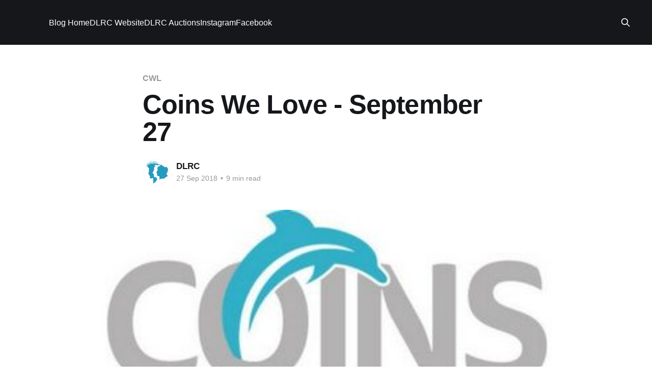

--- FILE ---
content_type: text/html; charset=utf-8
request_url: https://blog.davidlawrence.com/coins-we-love-september-27/
body_size: 9744
content:
<!DOCTYPE html>
<html lang="en">
<head>

    <title>Coins We Love - September 27</title>
    <meta charset="utf-8" />
    <meta http-equiv="X-UA-Compatible" content="IE=edge" />
    <meta name="HandheldFriendly" content="True" />
    <meta name="viewport" content="width=device-width, initial-scale=1.0" />
    
    <link rel="preload" as="style" href="https://blog.davidlawrence.com/assets/built/screen.css?v=1ed61428cb" />
    <link rel="preload" as="script" href="https://blog.davidlawrence.com/assets/built/casper.js?v=1ed61428cb" />

    <link rel="stylesheet" type="text/css" href="https://blog.davidlawrence.com/assets/built/screen.css?v=1ed61428cb" />

    <link rel="icon" href="https://blog.davidlawrence.com/content/images/size/w256h256/2020/02/DL-shirt_500x500.png" type="image/png">
    <link rel="canonical" href="https://blog.davidlawrence.com/coins-we-love-september-27/">
    <meta name="referrer" content="no-referrer-when-downgrade">
    
    <meta property="og:type" content="article">
    <meta property="og:title" content="Coins We Love - September 27">
    <meta property="og:description" content="The Hansen Effect

What is the Hansen Effect? Well, one of my close dealer friends once told me,
when you have a partner that is a collector, you’re going to run into a host of
different issues. You’re going to start getting offered a lot of coins and">
    <meta property="og:url" content="https://blog.davidlawrence.com/coins-we-love-september-27/">
    <meta property="og:image" content="https://blog.davidlawrence.com/content/images/2018/08/Coins-We-Love-3.jpg">
    <meta property="article:published_time" content="2018-09-27T16:48:00.000Z">
    <meta property="article:modified_time" content="2018-09-27T18:10:37.000Z">
    <meta property="article:tag" content="CWL">
    
    <meta property="article:publisher" content="https://www.facebook.com/DavidLawrenceRareCoins">
    <meta property="article:author" content="https://www.facebook.com/DLRCcoins">
    <meta name="twitter:card" content="summary_large_image">
    <meta name="twitter:title" content="Coins We Love - September 27">
    <meta name="twitter:description" content="The Hansen Effect

What is the Hansen Effect? Well, one of my close dealer friends once told me,
when you have a partner that is a collector, you’re going to run into a host of
different issues. You’re going to start getting offered a lot of coins and">
    <meta name="twitter:url" content="https://blog.davidlawrence.com/coins-we-love-september-27/">
    <meta name="twitter:image" content="https://blog.davidlawrence.com/content/images/2018/08/Coins-We-Love-3.jpg">
    <meta name="twitter:label1" content="Written by">
    <meta name="twitter:data1" content="DLRC">
    <meta name="twitter:label2" content="Filed under">
    <meta name="twitter:data2" content="CWL">
    <meta name="twitter:site" content="@davidlawrencerc">
    <meta property="og:image:width" content="460">
    <meta property="og:image:height" content="246">
    
    <script type="application/ld+json">
{
    "@context": "https://schema.org",
    "@type": "Article",
    "publisher": {
        "@type": "Organization",
        "name": "",
        "url": "https://blog.davidlawrence.com/",
        "logo": {
            "@type": "ImageObject",
            "url": "https://blog.davidlawrence.com/content/images/size/w256h256/2020/02/DL-shirt_500x500.png",
            "width": 60,
            "height": 60
        }
    },
    "author": {
        "@type": "Person",
        "name": "DLRC",
        "image": {
            "@type": "ImageObject",
            "url": "https://blog.davidlawrence.com/content/images/size/w1200/2024/07/Logos-9-FINAL-18.png",
            "width": 1200,
            "height": 1201
        },
        "url": "https://blog.davidlawrence.com/author/dlrc/",
        "sameAs": [
            "https://davidlawrence.com/",
            "https://www.facebook.com/DLRCcoins"
        ]
    },
    "headline": "Coins We Love - September 27",
    "url": "https://blog.davidlawrence.com/coins-we-love-september-27/",
    "datePublished": "2018-09-27T16:48:00.000Z",
    "dateModified": "2018-09-27T18:10:37.000Z",
    "image": {
        "@type": "ImageObject",
        "url": "https://blog.davidlawrence.com/content/images/2018/08/Coins-We-Love-3.jpg",
        "width": 460,
        "height": 246
    },
    "keywords": "CWL",
    "description": "The Hansen Effect\n\nWhat is the Hansen Effect? Well, one of my close dealer friends once told me,\nwhen you have a partner that is a collector, you’re going to run into a host of\ndifferent issues. You’re going to start getting offered a lot of coins and\ndeals. The problem is, you’re going to get offered ALL the worst deals that can\nbe purchased, for both you and your customer. And I must admit, she was right.\nOne of the largest pitfalls of our new relationship has simply been that we are\nnow offer",
    "mainEntityOfPage": "https://blog.davidlawrence.com/coins-we-love-september-27/"
}
    </script>

    <meta name="generator" content="Ghost 6.13">
    <link rel="alternate" type="application/rss+xml" title="" href="https://blog.davidlawrence.com/rss/">
    
    <script defer src="https://cdn.jsdelivr.net/ghost/sodo-search@~1.8/umd/sodo-search.min.js" data-key="54048c03522457a6617be04b17" data-styles="https://cdn.jsdelivr.net/ghost/sodo-search@~1.8/umd/main.css" data-sodo-search="https://davidlawrence.ghost.io/" data-locale="en" crossorigin="anonymous"></script>
    
    <link href="https://blog.davidlawrence.com/webmentions/receive/" rel="webmention">
    <script defer src="/public/cards.min.js?v=1ed61428cb"></script>
    <link rel="stylesheet" type="text/css" href="/public/cards.min.css?v=1ed61428cb">
    <script defer src="/public/ghost-stats.min.js?v=1ed61428cb" data-stringify-payload="false" data-datasource="analytics_events" data-storage="localStorage" data-host="https://blog.davidlawrence.com/.ghost/analytics/api/v1/page_hit"  tb_site_uuid="8dff805d-57dc-4d3a-8e92-bbafb1fe022a" tb_post_uuid="a33aeac8-c256-41ba-a0b1-775750d1d66a" tb_post_type="post" tb_member_uuid="undefined" tb_member_status="undefined"></script><style>:root {--ghost-accent-color: #15171A;}</style>

</head>
<body class="post-template tag-cwl is-head-left-logo has-cover">
<div class="viewport">

    <header id="gh-head" class="gh-head outer">
        <div class="gh-head-inner inner">
            <div class="gh-head-brand">
                <a class="gh-head-logo no-image" href="https://blog.davidlawrence.com">
                        
                </a>
                <button class="gh-search gh-icon-btn" aria-label="Search this site" data-ghost-search><svg xmlns="http://www.w3.org/2000/svg" fill="none" viewBox="0 0 24 24" stroke="currentColor" stroke-width="2" width="20" height="20"><path stroke-linecap="round" stroke-linejoin="round" d="M21 21l-6-6m2-5a7 7 0 11-14 0 7 7 0 0114 0z"></path></svg></button>
                <button class="gh-burger" aria-label="Main Menu"></button>
            </div>

            <nav class="gh-head-menu">
                <ul class="nav">
    <li class="nav-blog-home"><a href="https://blog.davidlawrence.com/">Blog Home</a></li>
    <li class="nav-dlrc-website"><a href="http://www.davidlawrence.com">DLRC Website</a></li>
    <li class="nav-dlrc-auctions"><a href="https://davidlawrence.com/auctions?">DLRC Auctions</a></li>
    <li class="nav-instagram"><a href="https://www.instagram.com/davidlawrencerarecoins">Instagram</a></li>
    <li class="nav-facebook"><a href="https://www.facebook.com/davidlawrencerarecoins">Facebook</a></li>
</ul>

            </nav>

            <div class="gh-head-actions">
                        <button class="gh-search gh-icon-btn" aria-label="Search this site" data-ghost-search><svg xmlns="http://www.w3.org/2000/svg" fill="none" viewBox="0 0 24 24" stroke="currentColor" stroke-width="2" width="20" height="20"><path stroke-linecap="round" stroke-linejoin="round" d="M21 21l-6-6m2-5a7 7 0 11-14 0 7 7 0 0114 0z"></path></svg></button>
            </div>
        </div>
    </header>

    <div class="site-content">
        



<main id="site-main" class="site-main">
<article class="article post tag-cwl ">

    <header class="article-header gh-canvas">

        <div class="article-tag post-card-tags">
                <span class="post-card-primary-tag">
                    <a href="/tag/cwl/">CWL</a>
                </span>
        </div>

        <h1 class="article-title">Coins We Love - September 27</h1>


        <div class="article-byline">
        <section class="article-byline-content">

            <ul class="author-list instapaper_ignore">
                <li class="author-list-item">
                    <a href="/author/dlrc/" class="author-avatar" aria-label="Read more of DLRC">
                        <img class="author-profile-image" src="/content/images/size/w100/2024/07/Logos-9-FINAL-18.png" alt="DLRC" />
                    </a>
                </li>
            </ul>

            <div class="article-byline-meta">
                <h4 class="author-name"><a href="/author/dlrc/">DLRC</a></h4>
                <div class="byline-meta-content">
                    <time class="byline-meta-date" datetime="2018-09-27">27 Sep 2018</time>
                        <span class="byline-reading-time"><span class="bull">&bull;</span> 9 min read</span>
                </div>
            </div>

        </section>
        </div>

            <figure class="article-image">
                <img
                    srcset="/content/images/size/w300/2018/08/Coins-We-Love-3.jpg 300w,
                            /content/images/size/w600/2018/08/Coins-We-Love-3.jpg 600w,
                            /content/images/size/w1000/2018/08/Coins-We-Love-3.jpg 1000w,
                            /content/images/size/w2000/2018/08/Coins-We-Love-3.jpg 2000w"
                    sizes="(min-width: 1400px) 1400px, 92vw"
                    src="/content/images/size/w2000/2018/08/Coins-We-Love-3.jpg"
                    alt="Coins We Love - September 27"
                />
            </figure>

    </header>

    <section class="gh-content gh-canvas">
        <!--kg-card-begin: markdown--><p><i><b>The Hansen Effect</b></p>
<p>What is the Hansen Effect? Well, one of my close dealer friends once told me, when you have a partner that is a collector, you’re going to run into a host of different issues. You’re going to start getting offered a lot of coins and deals. The problem is, you’re going to get offered ALL the worst deals that can be purchased, for both you and your customer. And I must admit, she was right. One of the largest pitfalls of our new relationship has simply been that we are now offered more coins than anyone could possibly imagine. I didn’t know how things would work out originally, but as we’ve grown into our new relationship, we wanted to figure out how to turn this issue into a positive. We’re still getting offered the bad deals, but it’s not hard to say, “No thanks.” We certainly appreciate being offered the coins; however, there are just a number that don’t make sense for DLRC to stock or to add to Mr. Hansen’s collection. I would even argue that it’s made us more selective buyers AND it has brought a host of new items that we’re now able to offer our collectors (not the bad ones of course!)</p>
<p>One notable addition that I discovered in perusing our recent inventory is that we’ve started offering a far wider selection of better gold coins. This is due to a closer association with several dealer friends that we’ve started doing more business with, and it’s also a result of the fact that we see that our customers appreciate the wider array of gold coins. Thankfully it’s not at the expense of “type” coins, as we’re still adding those to our wide variety of offerings, but it has widened our scope of the numismatic world.</p>
<p>So, the major question that we’re getting asked around the hobby is “how is your new partner to work with?” I must admit, I had a pretty charmed gig when I worked with John Feigenbaum, so it’s hard to compare. I was able to work for someone I respected and that I now call a closer friend. However, in my (not really new) role at DLRC, I would tell anyone that Mr. Hansen is a delight to work with. From the business side, he offers insights to his world that are quite fascinating, and from the numismatic side, it’s been a fantastic journey to work with his collection.</p>
<p>In the end, do the bad deals come? Of course! However, it’s our job to weed through these to protect ourselves and our customers, and it’s still a delight. Every day is different when we come to the office, and it is a pretty sweet gig. We get to handle some of the most amazing coins from our country’s history, and we get to work with many amazing customers. So, thanks for working with us, and we hope that we can continue serving you!</p>
<p>Sincerely,<br>
John Brush and Your Friends at DLRC</i></p>
<hr style="height:2px;border-width:0;background-color:gray;margin:5px"></hr>
<div style="text-align:center"><h4><a href="https://www.davidlawrence.com/product/1598208?ref=blog.davidlawrence.com" style="color: #0066cc">1926-S 25c PCGS MS65 FH</a></h4></div>
<p><a href="https://www.davidlawrence.com/product/1598208?ref=blog.davidlawrence.com"><img src="https://gallery.mailchimp.com/bb6c95248c26a76928a811a35/_compresseds/f00bf99a-1ae4-46ff-81a2-c04a2704c17b.jpg" style="width:300px" align="left" hspace="15"></a></p>
<p><b><font color=#0066cc>Why we love it:</font></b> A better date S-Mint Standing Liberty Quarter becomes rare and desirable with the Full Head designation. A gorgeously toned gem example with rose and orange colored tints and strong underlying luster. This is truly a perfect coin for the advanced Standing Liberty Quarter collector. There are only 12 examples of this date graded finer by PCGS.</p>
<p><b><font color=#0066cc>Value:</font></b> The PCGS Price Guide has this coin valued at $25,000 with the CPG Value coming in much higher at $31,500. The CDN wholesale bid is reflected at $26,000 as well. The reserve for the coin in this week’s auction is set reasonably at just $23,000, much lower than even the wholesale value! This is an incredibly fair value for a gem example of a date that is so rarely seen with the Full Head Designation.</p>
<p align="center"><b><a href="https://www.davidlawrence.com/product/1598208?ref=blog.davidlawrence.com" style="color: #0066cc">View in Auction // Bid Now</a></b></p>
<br />
<hr style="height:2px;border-width:0;background-color:gray;margin:5px"></hr>
<div style="text-align:center"><h4><a href="https://www.davidlawrence.com/product/1595704?ref=blog.davidlawrence.com" style="color: #0066cc">1851 Humbert $50 PCGS VF35 (Reeded Edge, 880 Thous.)</a></h4></div>
<p><a href="https://www.davidlawrence.com/product/1595704?ref=blog.davidlawrence.com"><img src="https://gallery.mailchimp.com/bb6c95248c26a76928a811a35/_compresseds/cf7e6f51-78bb-4471-b204-5f039a01a0d3.jpg" style="width:300px" align="right" hspace="15"></a></p>
<p><b><font color=#0066cc>Why we love it:</font></b> The $50 Humbert, commonly referred to as the “Gold Slug,” is such a scarce and unique issue desired highly across numismatics. These were a reliable currency used in the period of the California Gold Rush, before the United States could produce enough coinage for everyday use. This piece is a nice example of a choice VF grade with flashy yellow surfaces and light, even wear across the coin. The obverse can be viewed as a nice VF, with the reverse a likely XF on its own.</p>
<p><b><font color=#0066cc>Value:</font></b> The most recent sale of a PCGS graded example in the same grade brought $32,900 at an auction held by Heritage just a few years back. The PCGS Price Guide has it valued a bit higher at $34,000 even, making the reserve amount of just $32,500 in this week’s auction reasonable. This is an extremely fair value for a choice VF example of this rare and popular issue.</p>
<p align="center"><b><a href="https://www.davidlawrence.com/product/1595704?ref=blog.davidlawrence.com" style="color: #0066cc">View in Auction // Bid Now</a></b></p>
<hr style="height:2px;border-width:0;background-color:gray;margin:5px"></hr>
<div style="text-align:center"><h4><a href="https://www.davidlawrence.com/product/1584664?ref=blog.davidlawrence.com" style="color:#0066cc">1893-S $1 PCGS AU55</a></h4></div>
<p><a href="https://www.davidlawrence.com/product/1584664?ref=blog.davidlawrence.com"><img src="https://gallery.mailchimp.com/bb6c95248c26a76928a811a35/images/5c7b1b39-10c5-404d-b8f9-a17d3430e716.jpg" style="width:300px" align="left" hspace="15"></a></p>
<p><b><font color=#0066cc>Why we love it:</font></b> The 1893-S Morgan Dollar is a famous key date that does more than just transcend its own series as it is so greatly desired by every collector across the entire numismatic spectrum in all grades. This high-end AU example features mostly bright white surfaces with faint toning and barely any signs of wear. That along with excessive amounts of remaining luster make for fantastic eye appeal.</p>
<p><b><font color=#0066cc>Value:</font></b> The PCGS Price Guide has this coin valued at $42,500 with the CPG Value coming in a good bit higher at $47,200. This bright white, lustrous AU example of this famous key date Morgan Dollar is available for purchase via Make Offer for just $38,500, which is thousands below both price guides.</p>
<p align="center"><b><a href="https://www.davidlawrence.com/product/1584664?ref=blog.davidlawrence.com" style="color:#0066cc">Buy Now // Make Offer</a></b></p>
<br />
<br />
<hr style="height:2px;border-width:0;background-color:gray;margin:5px"></hr>
<div style="text-align:center"><h4><a href="https://www.davidlawrence.com/product/1610609?ref=blog.davidlawrence.com" style="color:#0066cc">1915-S Panama-Pacific Round $50 PCGS/CAC AU55</a></h4></div>
<p><a href="https://www.davidlawrence.com/product/1610609?ref=blog.davidlawrence.com"><img src="https://gallery.mailchimp.com/bb6c95248c26a76928a811a35/_compresseds/52f8c3c6-043b-461b-ae60-3c53ca9bd37e.jpg" style="width:300px" align="right" hspace="15"></a></p>
<p><b><font color=#0066cc>Why we love it:</font></b> This is a rare opportunity to acquire this scarce Panama-Pacific Round with CAC approval making this example the absolute ideal piece for the AU grade range. The surfaces are nicely original with very light signs of wear giving it high-quality eye appeal for the grade. These seem to be much tougher to come across than the Octagonal of the same issue. Coming from a low mintage of just 483 pieces, this is one of the most popular classic commemoratives that eludes most collectors.</p>
<p><b><font color=#0066cc>Value:</font></b> The rarity and desirability of this Commemorative issue are unmatched, and the quality of this example is right on par with what you’d expect for the grade and the sticker. With a reserve in this week’s auction of just $62,500, this is a nice piece for a fair value on what is also one of the most affordable examples of the famous Pan-Pac Round you’ll see.</p>
<p align="center"><b><a href="https://www.davidlawrence.com/product/1610609?ref=blog.davidlawrence.com" style="color:#0066cc">View in Auction // Bid Now</a></b></p>
<hr style="height:2px;border-width:0;background-color:gray;margin:5px"></hr>
<p align="center"><a href="https://www.davidlawrence.com/en-us/us-coins?tb=487031&PriceLow=0&PriceHigh=100000000&GradeLow=0&GradeHigh=70&page=1&Sort=default&ref=blog.davidlawrence.com"><img src="https://gallery.mailchimp.com/bb6c95248c26a76928a811a35/images/7d27f91e-f416-4c7a-849d-0114638347ac.jpg"></a></p>
<hr style="height:2px;border-width:0;background-color:gray;margin:5px"></hr>
<div style="text-align:center"><h4><a href="https://www.davidlawrence.com/product/1598225?ref=blog.davidlawrence.com" style="color:#0066cc">1885-CC $20 PCGS/CAC AU53</a></h4></div>
<p><a href="https://www.davidlawrence.com/product/1598225?ref=blog.davidlawrence.com"><img src="https://gallery.mailchimp.com/bb6c95248c26a76928a811a35/_compresseds/9cf3d139-5d4e-45a4-97d0-96c59ab775dc.jpg" style="width:300px" align="left" hspace="15"></a></p>
<p><b><font color=#0066cc>Why we love it:</font></b> A scarce date Liberty Double Eagle from the popular Carson City Mint that is difficult to find with the coveted CAC sticker. This example is quite unique with attractive reddish tints in the fields, which combined with its limited amounts of even wear make it the ideal AU coin. This Liberty Double Eagle issue comes from a low mintage of just 9,450 coins originally struck.</p>
<p><b><font color=#0066cc>Value:</font></b> The PCGS Price Guide has this coin valued at $21,000. With the scarcity of CAC’d gold coins available on the market, this piece is a nice value as it is available via Make Offer for just $19,000! That is a solid $2,000 under the PCGS Price Guide Value for this CAC approved, attractive AU example of this scarce piece.</p>
<p align="center"><b><a href="https://www.davidlawrence.com/product/1598225?ref=blog.davidlawrence.com" style="color:#0066cc">Buy Now // Make Offer</a></b></p>
<br />
<br />
<br />
<hr style="height:2px;border-width:0;background-color:gray;margin:5px"></hr>
<div style="text-align:center"><h4><a href="https://www.davidlawrence.com/product/1610608?ref=blog.davidlawrence.com" style="color:#0066cc">1907 High Relief $20 PCGS/CAC MS64 (Wire Edge)</a></h4></div>
<p><a href="https://www.davidlawrence.com/product/1610608?ref=blog.davidlawrence.com"><img src="https://gallery.mailchimp.com/bb6c95248c26a76928a811a35/_compresseds/3d1672dd-85cf-4a76-8cf6-af1fc6b4e545.jpg" style="width:300px" align="right" hspace="15"></a></p>
<p><b><font color=#0066cc>Why we love it:</font></b> The High Relief Saint Gaudens is one of the most popular and beautiful designs across all of U.S. Numismatics. This scarce issue comes from a low mintage of only 11,250 coins struck. This near-gem example possesses the eye appeal and overall surface condition of a true, complete gem as it is absolutely pristine with no detracting blemishes.</p>
<p><b><font color=#0066cc>Value:</font></b> CAC’d examples in this grade typically garner around $30,000 in auctions and on the wholesale market. The PCGS Price Guide even has it valued at $32,500, with the CPG coming in at a wholesale level for a CAC coin at $28,400. Reserved in this week’s auction for $28,000, this would be the cheapest we’ve seen a CAC’d 64 offered in quite some time.</p>
<p align="center"><b><a href="https://www.davidlawrence.com/product/1610608?ref=blog.davidlawrence.com" style="color:#0066cc">View in Auction // Bid Now</a></b></p>
<hr style="height:2px;border-width:0;background-color:gray;margin:5px"></hr>
<div style="text-align:center"><h4><a href="https://www.davidlawrence.com/product/1604707?ref=blog.davidlawrence.com" style="color:#0066cc">1848 50c PCGS Proof 64</a></h4></div>
<p><a href="https://www.davidlawrence.com/product/1604707?ref=blog.davidlawrence.com"><img src="https://gallery.mailchimp.com/bb6c95248c26a76928a811a35/_compresseds/568c35e4-f5ca-44ed-92be-75a2b4c6f802.jpg" style="width:300px" align="left" hspace="15"></a></p>
<p><b><font color=#0066cc>Why we love it:</font></b> An incredible rarity in the proof Seated Half series that rarely comes available on the market. This lovely example displays pristine near-gem proof surfaces that are deeply toned with pretty hues of blue and lavender that create stunning eye appeal making this rare piece even more unique. This Proof Liberty Seated Half Dollar issue comes from a minuscule mintage of only five or six coins originally struck in which just a single piece is graded finer by PCGS.</p>
<p><b><font color=#0066cc>Value:</font></b> The PCGS Price Guide has this coin valued at $47,500; however, it is available via Make Offer for the far lesser amount of just $41,000. That is an entire $6,500 below the PCGS Price Guide Value for this beautiful, deeply toned near-gem example of this proof Liberty Seated Half Dollar Rarity.</p>
<p align="center"><b><a href="https://www.davidlawrence.com/product/1604707?ref=blog.davidlawrence.com" style="color:#0066cc">Buy Now // Make Offer</a></b></p>
<br />
<br />
<hr style="height:2px;border-width:0;background-color:gray;margin:5px"></hr>
<div style="text-align:center"><h4><a href="https://www.davidlawrence.com/product/1596233?ref=blog.davidlawrence.com" style="color:#0066cc">1873 1c PCGS MS65 RD (Open 3)</h4></div>
<p><a href="https://www.davidlawrence.com/product/1596233?ref=blog.davidlawrence.com"><img src="https://gallery.mailchimp.com/bb6c95248c26a76928a811a35/_compresseds/2567ec96-8a4c-4847-a2be-4ab58ab32385.jpg" style="width:300px" align="right" hspace="15"></a></p>
<p><b><font color=#0066cc>Why we love it:</font></b> A tough, underrated date in the Indian Cent series that becomes even more difficult to locate in gem condition with full red color. This gem example displays premium red surfaces with pretty pink-orange tints and plenty of gorgeous luster making the eye appeal simply incredible. There are only seven other examples of the Open 3 Variety in existence graded finer by PCGS with the Red Designation.</p>
<p><b><font color=#0066cc>Value:</font></b> The PCGS Price Guide sits at $5,250, but we are offering this coin via Make Offer for the reasonably low amount of just $4,000. That is a substantial discount of $1,250 off the PCGS Price Guide Value for this red gem example of this scarce Indian Cent issue making this a fantastic opportunity to acquire it at a great price.</p>
<p align="center"><b><a href="https://www.davidlawrence.com/product/1596233?ref=blog.davidlawrence.com" style="color:#0066cc">Buy Now // Make Offer</a></b></p>
<hr style="height:2px;border-width:0;background-color:gray;margin:5px"></hr>
<p align="center"><a href="https://www.davidlawrence.com/sell-or-consign-to-david-lawrence-rare-coins?ref=blog.davidlawrence.com"><img src="https://gallery.mailchimp.com/bb6c95248c26a76928a811a35/images/86973b40-d5f4-4437-b1d7-354cc09ccc4d.jpg"></a></p>
<hr style="height:2px;border-width:0;background-color:gray;margin:5px"></hr>
<div style="text-align:center"><h4><a href="https://www.davidlawrence.com/product/1395350?ref=blog.davidlawrence.com" style="color:#0066cc">1865 3cN PCGS MS64</a></h4></div>
<p><a href="https://www.davidlawrence.com/product/1395350?ref=blog.davidlawrence.com"><img src="https://gallery.mailchimp.com/bb6c95248c26a76928a811a35/images/dce3c710-d79d-46bf-a208-a8b21e0b2a90.jpg" style="width:300px" align="left" hspace="15"></a></p>
<p><b><font color=#0066cc>Why we love it:</font></b> An affordable near-gem type coin for the Three-Cent Nickel Series. This coin displays lovely pastel toning with light blue and golden highlights complemented beautifully by its incredibly strong luster. These attributes along with its mostly pristine surfaces give this perfect type coin nearly flawless eye appeal.</p>
<p><b><font color=#0066cc>Value:</font></b> The PCGS Price Guide has this coin valued at $215 even with the CPG Value a little bit higher at $247. This 3-Cent Nickel Type Coin is available for purchase via Make Offer for just $205, which is a decent discount off the PCGS Value of $10 and a more attractive discount off the CPG Value of over $40.</p>
<p align="center"><b><a href="https://www.davidlawrence.com/product/1395350?ref=blog.davidlawrence.com" style="color:#0066cc">Buy Now // Make Offer</a></b></p>
<hr style="height:2px;border-width:0;background-color:gray;margin:5px"></hr>
<div style="text-align:center"><h4><a href="https://www.davidlawrence.com/product/1181028?ref=blog.davidlawrence.com" style="color:#0066cc">1884-O $1 NGC MS65</a></h4></div>
<p><a href="https://www.davidlawrence.com/product/1181028?ref=blog.davidlawrence.com"><img src="https://gallery.mailchimp.com/bb6c95248c26a76928a811a35/_compresseds/d5d33491-5e5f-4866-b6a4-11618dd2e7fc.jpg" style="width:300px" align="right" hspace="15"></a></p>
<p><b><font color=#0066cc>Why we love it:</font></b> A popular New Orleans Mint issue type coin for the Morgan Dollar Series. This stunning gem example displays beautiful toning covering both sides of the coin completely. The periphery of the coin features bright blue-green with subtle lavender tones inside of that along with a rich orange-gold center.</p>
<p><b><font color=#0066cc>Value:</font></b> With a fair best price of just $225 via Make Offer, this is an amazing, affordable opportunity for any Morgan Dollar collector or toning enthusiast to add a gem to their collection that provides such lovely color, which sets it apart from just any 1884-O Morgan.</p>
<p align="center"><b><a href="https://www.davidlawrence.com/product/1181028?ref=blog.davidlawrence.com" style="color:#0066cc">Buy Now // Make Offer</a></b></p>
<br />
<hr style="height:2px;border-width:0;background-color:gray;margin:5px"></hr>
<div style="text-align:center"><h4><a href="https://www.davidlawrence.com/product/1417885?ref=blog.davidlawrence.com" style="color:#0066cc">1872 1c PCGS XF40</a></h4></div>
<p><a href="https://www.davidlawrence.com/product/1417885?ref=blog.davidlawrence.com"><img src="https://gallery.mailchimp.com/bb6c95248c26a76928a811a35/images/c6eeeec5-36d1-4b1a-9258-02502755b0bf.jpg" style="width:300px" align="left" hspace="15"></a></p>
<p><b><font color=#0066cc>Why we love it:</font></b> An affordable yet attractive example of this popular key date Indian Cent. All the surfaces are completely original and evenly worn with solid, pretty light brown coloring throughout. This highly desirable key date offers everything a collector would expect from the ideal XF Indian Cent at a fair price point.</p>
<p><b><font color=#0066cc>Value:</font></b> The PCGS Price Guide has this coin valued at $500 even with the CPG Value a little bit higher at $566. This key date Indian Cent is available for purchase via Make Offer for just $450, which is a fair discount off the PCGS Value of $50 and a more generous discount off the CPG Value of over $100.</p>
<p align="center"><b><a href="https://www.davidlawrence.com/product/1417885?ref=blog.davidlawrence.com" style="color:#0066cc">Buy Now // Make Offer</a></b></p>
<hr style="height:2px;border-width:0;background-color:gray;margin:5px"></hr>
<p><b>Until next time, thanks for stopping by and sharing some time with us to browse our Coins We Love.</b></p>
<p><b><p style="border:3px; border-style:solid; border-color:#0066cc; padding:1em; text-align:center"><a href="https://www.davidlawrence.com/en-us?collectionIds=259&ref=blog.davidlawrence.com" style="color:#0066cc">Check out all of the available &quot;Coins We Love&quot; from past newsletters</a></p></b></p>
<!--kg-card-end: markdown-->
    </section>


</article>
</main>




            <aside class="read-more-wrap outer">
                <div class="read-more inner">
                        
<article class="post-card post">

    <a class="post-card-image-link" href="/coins-we-love-final-fun-show-evaluation/">

        <img class="post-card-image"
            srcset="/content/images/size/w300/2026/01/DLRC-CWL-Image---2026-01-15T101823.260.png 300w,
                    /content/images/size/w600/2026/01/DLRC-CWL-Image---2026-01-15T101823.260.png 600w,
                    /content/images/size/w1000/2026/01/DLRC-CWL-Image---2026-01-15T101823.260.png 1000w,
                    /content/images/size/w2000/2026/01/DLRC-CWL-Image---2026-01-15T101823.260.png 2000w"
            sizes="(max-width: 1000px) 400px, 800px"
            src="/content/images/size/w600/2026/01/DLRC-CWL-Image---2026-01-15T101823.260.png"
            alt="Coins We Love: Final FUN Show Evaluation"
            loading="lazy"
        />


    </a>

    <div class="post-card-content">

        <a class="post-card-content-link" href="/coins-we-love-final-fun-show-evaluation/">
            <header class="post-card-header">
                <div class="post-card-tags">
                </div>
                <h2 class="post-card-title">
                    Coins We Love: Final FUN Show Evaluation
                </h2>
            </header>
                <div class="post-card-excerpt">We left off last week before the actual show opened in Orlando, and we really didn’t know what to expect when the main event started — what we experienced was unlike anything in recent years. Setup on Wednesday afternoon was quite active amongst the dealers and it was generally a</div>
        </a>

        <footer class="post-card-meta">
            <time class="post-card-meta-date" datetime="2026-01-15">15 Jan 2026</time>
                <span class="post-card-meta-length">2 min read</span>
        </footer>

    </div>

</article>
                        
<article class="post-card post">

    <a class="post-card-image-link" href="/coins-we-love-2026-is-starting-strong/">

        <img class="post-card-image"
            srcset="/content/images/size/w300/2026/01/---1--3-1.png 300w,
                    /content/images/size/w600/2026/01/---1--3-1.png 600w,
                    /content/images/size/w1000/2026/01/---1--3-1.png 1000w,
                    /content/images/size/w2000/2026/01/---1--3-1.png 2000w"
            sizes="(max-width: 1000px) 400px, 800px"
            src="/content/images/size/w600/2026/01/---1--3-1.png"
            alt="Coins We Love: 2026 is Starting Strong!"
            loading="lazy"
        />


    </a>

    <div class="post-card-content">

        <a class="post-card-content-link" href="/coins-we-love-2026-is-starting-strong/">
            <header class="post-card-header">
                <div class="post-card-tags">
                </div>
                <h2 class="post-card-title">
                    Coins We Love: 2026 is Starting Strong!
                </h2>
            </header>
                <div class="post-card-excerpt">We’ve kickstarted the year—as usual—in Orlando, Florida, home of this week&#39;s FUN Show. To say that there’s excitement in the air this year is an understatement. It seems like every day we’re seeing record prices for precious metals and the buzz around it</div>
        </a>

        <footer class="post-card-meta">
            <time class="post-card-meta-date" datetime="2026-01-08">08 Jan 2026</time>
                <span class="post-card-meta-length">2 min read</span>
        </footer>

    </div>

</article>
                        
<article class="post-card post">

    <a class="post-card-image-link" href="/coins-we-love-happy-new-year-3/">

        <img class="post-card-image"
            srcset="/content/images/size/w300/2026/01/---1--2-1.png 300w,
                    /content/images/size/w600/2026/01/---1--2-1.png 600w,
                    /content/images/size/w1000/2026/01/---1--2-1.png 1000w,
                    /content/images/size/w2000/2026/01/---1--2-1.png 2000w"
            sizes="(max-width: 1000px) 400px, 800px"
            src="/content/images/size/w600/2026/01/---1--2-1.png"
            alt="Coins We Love: Happy New Year!"
            loading="lazy"
        />


    </a>

    <div class="post-card-content">

        <a class="post-card-content-link" href="/coins-we-love-happy-new-year-3/">
            <header class="post-card-header">
                <div class="post-card-tags">
                </div>
                <h2 class="post-card-title">
                    Coins We Love: Happy New Year!
                </h2>
            </header>
                <div class="post-card-excerpt">We hope that you’re enjoying your black-eyed peas, collard greens, and cornbread…maybe I’m showing my southern roots a bit too much, but the tv advertisement for the buffet across the border in NC is reminding me of my mother&#39;s New Year&#39;s Day dinner</div>
        </a>

        <footer class="post-card-meta">
            <time class="post-card-meta-date" datetime="2026-01-01">01 Jan 2026</time>
                <span class="post-card-meta-length">2 min read</span>
        </footer>

    </div>

</article>
                </div>
            </aside>



    </div>

    <footer class="site-footer outer">
        <div class="inner">
            <section class="copyright"><a href="https://blog.davidlawrence.com"></a> &copy; 2026</section>
            <nav class="site-footer-nav">
                
            </nav>
            <div class="gh-powered-by"><a href="https://ghost.org/" target="_blank" rel="noopener">Powered by Ghost</a></div>
        </div>
    </footer>

</div>

    <div class="pswp" tabindex="-1" role="dialog" aria-hidden="true">
    <div class="pswp__bg"></div>

    <div class="pswp__scroll-wrap">
        <div class="pswp__container">
            <div class="pswp__item"></div>
            <div class="pswp__item"></div>
            <div class="pswp__item"></div>
        </div>

        <div class="pswp__ui pswp__ui--hidden">
            <div class="pswp__top-bar">
                <div class="pswp__counter"></div>

                <button class="pswp__button pswp__button--close" title="Close (Esc)"></button>
                <button class="pswp__button pswp__button--share" title="Share"></button>
                <button class="pswp__button pswp__button--fs" title="Toggle fullscreen"></button>
                <button class="pswp__button pswp__button--zoom" title="Zoom in/out"></button>

                <div class="pswp__preloader">
                    <div class="pswp__preloader__icn">
                        <div class="pswp__preloader__cut">
                            <div class="pswp__preloader__donut"></div>
                        </div>
                    </div>
                </div>
            </div>

            <div class="pswp__share-modal pswp__share-modal--hidden pswp__single-tap">
                <div class="pswp__share-tooltip"></div>
            </div>

            <button class="pswp__button pswp__button--arrow--left" title="Previous (arrow left)"></button>
            <button class="pswp__button pswp__button--arrow--right" title="Next (arrow right)"></button>

            <div class="pswp__caption">
                <div class="pswp__caption__center"></div>
            </div>
        </div>
    </div>
</div>
<script
    src="https://code.jquery.com/jquery-3.5.1.min.js"
    integrity="sha256-9/aliU8dGd2tb6OSsuzixeV4y/faTqgFtohetphbbj0="
    crossorigin="anonymous">
</script>
<script src="https://blog.davidlawrence.com/assets/built/casper.js?v=1ed61428cb"></script>
<script>
$(document).ready(function () {
    // Mobile Menu Trigger
    $('.gh-burger').click(function () {
        $('body').toggleClass('gh-head-open');
    });
    // FitVids - Makes video embeds responsive
    $(".gh-content").fitVids();
});
</script>



</body>
</html>
